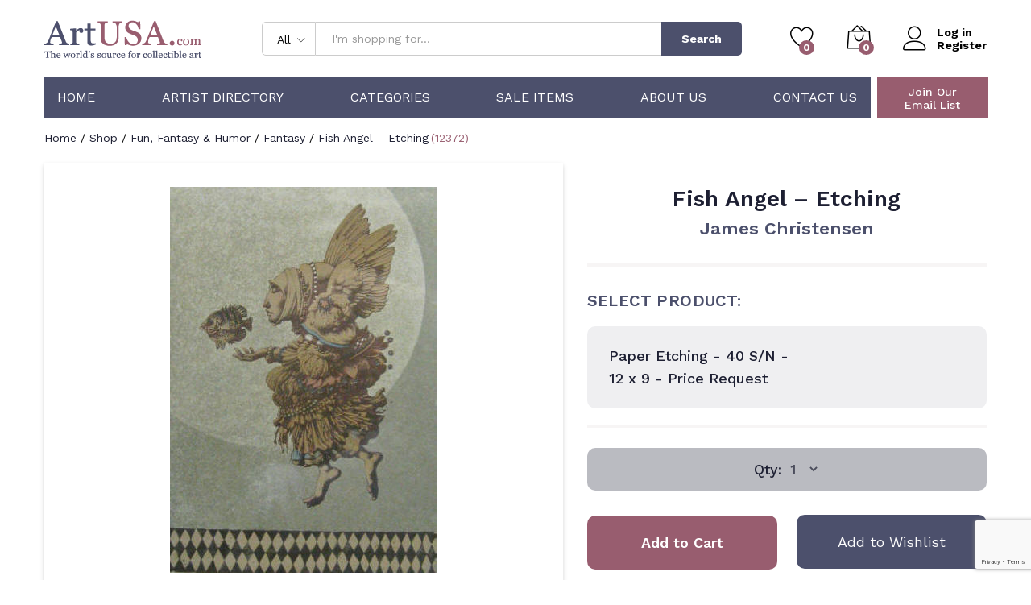

--- FILE ---
content_type: text/html; charset=utf-8
request_url: https://www.google.com/recaptcha/api2/anchor?ar=1&k=6LdIH-MhAAAAAG00IUPgO5KHnT8Wmp-9GYTgG3PZ&co=aHR0cHM6Ly9hcnR1c2EuY29tOjQ0Mw..&hl=en&v=PoyoqOPhxBO7pBk68S4YbpHZ&size=invisible&anchor-ms=20000&execute-ms=30000&cb=w7uzeh2fbz81
body_size: 48438
content:
<!DOCTYPE HTML><html dir="ltr" lang="en"><head><meta http-equiv="Content-Type" content="text/html; charset=UTF-8">
<meta http-equiv="X-UA-Compatible" content="IE=edge">
<title>reCAPTCHA</title>
<style type="text/css">
/* cyrillic-ext */
@font-face {
  font-family: 'Roboto';
  font-style: normal;
  font-weight: 400;
  font-stretch: 100%;
  src: url(//fonts.gstatic.com/s/roboto/v48/KFO7CnqEu92Fr1ME7kSn66aGLdTylUAMa3GUBHMdazTgWw.woff2) format('woff2');
  unicode-range: U+0460-052F, U+1C80-1C8A, U+20B4, U+2DE0-2DFF, U+A640-A69F, U+FE2E-FE2F;
}
/* cyrillic */
@font-face {
  font-family: 'Roboto';
  font-style: normal;
  font-weight: 400;
  font-stretch: 100%;
  src: url(//fonts.gstatic.com/s/roboto/v48/KFO7CnqEu92Fr1ME7kSn66aGLdTylUAMa3iUBHMdazTgWw.woff2) format('woff2');
  unicode-range: U+0301, U+0400-045F, U+0490-0491, U+04B0-04B1, U+2116;
}
/* greek-ext */
@font-face {
  font-family: 'Roboto';
  font-style: normal;
  font-weight: 400;
  font-stretch: 100%;
  src: url(//fonts.gstatic.com/s/roboto/v48/KFO7CnqEu92Fr1ME7kSn66aGLdTylUAMa3CUBHMdazTgWw.woff2) format('woff2');
  unicode-range: U+1F00-1FFF;
}
/* greek */
@font-face {
  font-family: 'Roboto';
  font-style: normal;
  font-weight: 400;
  font-stretch: 100%;
  src: url(//fonts.gstatic.com/s/roboto/v48/KFO7CnqEu92Fr1ME7kSn66aGLdTylUAMa3-UBHMdazTgWw.woff2) format('woff2');
  unicode-range: U+0370-0377, U+037A-037F, U+0384-038A, U+038C, U+038E-03A1, U+03A3-03FF;
}
/* math */
@font-face {
  font-family: 'Roboto';
  font-style: normal;
  font-weight: 400;
  font-stretch: 100%;
  src: url(//fonts.gstatic.com/s/roboto/v48/KFO7CnqEu92Fr1ME7kSn66aGLdTylUAMawCUBHMdazTgWw.woff2) format('woff2');
  unicode-range: U+0302-0303, U+0305, U+0307-0308, U+0310, U+0312, U+0315, U+031A, U+0326-0327, U+032C, U+032F-0330, U+0332-0333, U+0338, U+033A, U+0346, U+034D, U+0391-03A1, U+03A3-03A9, U+03B1-03C9, U+03D1, U+03D5-03D6, U+03F0-03F1, U+03F4-03F5, U+2016-2017, U+2034-2038, U+203C, U+2040, U+2043, U+2047, U+2050, U+2057, U+205F, U+2070-2071, U+2074-208E, U+2090-209C, U+20D0-20DC, U+20E1, U+20E5-20EF, U+2100-2112, U+2114-2115, U+2117-2121, U+2123-214F, U+2190, U+2192, U+2194-21AE, U+21B0-21E5, U+21F1-21F2, U+21F4-2211, U+2213-2214, U+2216-22FF, U+2308-230B, U+2310, U+2319, U+231C-2321, U+2336-237A, U+237C, U+2395, U+239B-23B7, U+23D0, U+23DC-23E1, U+2474-2475, U+25AF, U+25B3, U+25B7, U+25BD, U+25C1, U+25CA, U+25CC, U+25FB, U+266D-266F, U+27C0-27FF, U+2900-2AFF, U+2B0E-2B11, U+2B30-2B4C, U+2BFE, U+3030, U+FF5B, U+FF5D, U+1D400-1D7FF, U+1EE00-1EEFF;
}
/* symbols */
@font-face {
  font-family: 'Roboto';
  font-style: normal;
  font-weight: 400;
  font-stretch: 100%;
  src: url(//fonts.gstatic.com/s/roboto/v48/KFO7CnqEu92Fr1ME7kSn66aGLdTylUAMaxKUBHMdazTgWw.woff2) format('woff2');
  unicode-range: U+0001-000C, U+000E-001F, U+007F-009F, U+20DD-20E0, U+20E2-20E4, U+2150-218F, U+2190, U+2192, U+2194-2199, U+21AF, U+21E6-21F0, U+21F3, U+2218-2219, U+2299, U+22C4-22C6, U+2300-243F, U+2440-244A, U+2460-24FF, U+25A0-27BF, U+2800-28FF, U+2921-2922, U+2981, U+29BF, U+29EB, U+2B00-2BFF, U+4DC0-4DFF, U+FFF9-FFFB, U+10140-1018E, U+10190-1019C, U+101A0, U+101D0-101FD, U+102E0-102FB, U+10E60-10E7E, U+1D2C0-1D2D3, U+1D2E0-1D37F, U+1F000-1F0FF, U+1F100-1F1AD, U+1F1E6-1F1FF, U+1F30D-1F30F, U+1F315, U+1F31C, U+1F31E, U+1F320-1F32C, U+1F336, U+1F378, U+1F37D, U+1F382, U+1F393-1F39F, U+1F3A7-1F3A8, U+1F3AC-1F3AF, U+1F3C2, U+1F3C4-1F3C6, U+1F3CA-1F3CE, U+1F3D4-1F3E0, U+1F3ED, U+1F3F1-1F3F3, U+1F3F5-1F3F7, U+1F408, U+1F415, U+1F41F, U+1F426, U+1F43F, U+1F441-1F442, U+1F444, U+1F446-1F449, U+1F44C-1F44E, U+1F453, U+1F46A, U+1F47D, U+1F4A3, U+1F4B0, U+1F4B3, U+1F4B9, U+1F4BB, U+1F4BF, U+1F4C8-1F4CB, U+1F4D6, U+1F4DA, U+1F4DF, U+1F4E3-1F4E6, U+1F4EA-1F4ED, U+1F4F7, U+1F4F9-1F4FB, U+1F4FD-1F4FE, U+1F503, U+1F507-1F50B, U+1F50D, U+1F512-1F513, U+1F53E-1F54A, U+1F54F-1F5FA, U+1F610, U+1F650-1F67F, U+1F687, U+1F68D, U+1F691, U+1F694, U+1F698, U+1F6AD, U+1F6B2, U+1F6B9-1F6BA, U+1F6BC, U+1F6C6-1F6CF, U+1F6D3-1F6D7, U+1F6E0-1F6EA, U+1F6F0-1F6F3, U+1F6F7-1F6FC, U+1F700-1F7FF, U+1F800-1F80B, U+1F810-1F847, U+1F850-1F859, U+1F860-1F887, U+1F890-1F8AD, U+1F8B0-1F8BB, U+1F8C0-1F8C1, U+1F900-1F90B, U+1F93B, U+1F946, U+1F984, U+1F996, U+1F9E9, U+1FA00-1FA6F, U+1FA70-1FA7C, U+1FA80-1FA89, U+1FA8F-1FAC6, U+1FACE-1FADC, U+1FADF-1FAE9, U+1FAF0-1FAF8, U+1FB00-1FBFF;
}
/* vietnamese */
@font-face {
  font-family: 'Roboto';
  font-style: normal;
  font-weight: 400;
  font-stretch: 100%;
  src: url(//fonts.gstatic.com/s/roboto/v48/KFO7CnqEu92Fr1ME7kSn66aGLdTylUAMa3OUBHMdazTgWw.woff2) format('woff2');
  unicode-range: U+0102-0103, U+0110-0111, U+0128-0129, U+0168-0169, U+01A0-01A1, U+01AF-01B0, U+0300-0301, U+0303-0304, U+0308-0309, U+0323, U+0329, U+1EA0-1EF9, U+20AB;
}
/* latin-ext */
@font-face {
  font-family: 'Roboto';
  font-style: normal;
  font-weight: 400;
  font-stretch: 100%;
  src: url(//fonts.gstatic.com/s/roboto/v48/KFO7CnqEu92Fr1ME7kSn66aGLdTylUAMa3KUBHMdazTgWw.woff2) format('woff2');
  unicode-range: U+0100-02BA, U+02BD-02C5, U+02C7-02CC, U+02CE-02D7, U+02DD-02FF, U+0304, U+0308, U+0329, U+1D00-1DBF, U+1E00-1E9F, U+1EF2-1EFF, U+2020, U+20A0-20AB, U+20AD-20C0, U+2113, U+2C60-2C7F, U+A720-A7FF;
}
/* latin */
@font-face {
  font-family: 'Roboto';
  font-style: normal;
  font-weight: 400;
  font-stretch: 100%;
  src: url(//fonts.gstatic.com/s/roboto/v48/KFO7CnqEu92Fr1ME7kSn66aGLdTylUAMa3yUBHMdazQ.woff2) format('woff2');
  unicode-range: U+0000-00FF, U+0131, U+0152-0153, U+02BB-02BC, U+02C6, U+02DA, U+02DC, U+0304, U+0308, U+0329, U+2000-206F, U+20AC, U+2122, U+2191, U+2193, U+2212, U+2215, U+FEFF, U+FFFD;
}
/* cyrillic-ext */
@font-face {
  font-family: 'Roboto';
  font-style: normal;
  font-weight: 500;
  font-stretch: 100%;
  src: url(//fonts.gstatic.com/s/roboto/v48/KFO7CnqEu92Fr1ME7kSn66aGLdTylUAMa3GUBHMdazTgWw.woff2) format('woff2');
  unicode-range: U+0460-052F, U+1C80-1C8A, U+20B4, U+2DE0-2DFF, U+A640-A69F, U+FE2E-FE2F;
}
/* cyrillic */
@font-face {
  font-family: 'Roboto';
  font-style: normal;
  font-weight: 500;
  font-stretch: 100%;
  src: url(//fonts.gstatic.com/s/roboto/v48/KFO7CnqEu92Fr1ME7kSn66aGLdTylUAMa3iUBHMdazTgWw.woff2) format('woff2');
  unicode-range: U+0301, U+0400-045F, U+0490-0491, U+04B0-04B1, U+2116;
}
/* greek-ext */
@font-face {
  font-family: 'Roboto';
  font-style: normal;
  font-weight: 500;
  font-stretch: 100%;
  src: url(//fonts.gstatic.com/s/roboto/v48/KFO7CnqEu92Fr1ME7kSn66aGLdTylUAMa3CUBHMdazTgWw.woff2) format('woff2');
  unicode-range: U+1F00-1FFF;
}
/* greek */
@font-face {
  font-family: 'Roboto';
  font-style: normal;
  font-weight: 500;
  font-stretch: 100%;
  src: url(//fonts.gstatic.com/s/roboto/v48/KFO7CnqEu92Fr1ME7kSn66aGLdTylUAMa3-UBHMdazTgWw.woff2) format('woff2');
  unicode-range: U+0370-0377, U+037A-037F, U+0384-038A, U+038C, U+038E-03A1, U+03A3-03FF;
}
/* math */
@font-face {
  font-family: 'Roboto';
  font-style: normal;
  font-weight: 500;
  font-stretch: 100%;
  src: url(//fonts.gstatic.com/s/roboto/v48/KFO7CnqEu92Fr1ME7kSn66aGLdTylUAMawCUBHMdazTgWw.woff2) format('woff2');
  unicode-range: U+0302-0303, U+0305, U+0307-0308, U+0310, U+0312, U+0315, U+031A, U+0326-0327, U+032C, U+032F-0330, U+0332-0333, U+0338, U+033A, U+0346, U+034D, U+0391-03A1, U+03A3-03A9, U+03B1-03C9, U+03D1, U+03D5-03D6, U+03F0-03F1, U+03F4-03F5, U+2016-2017, U+2034-2038, U+203C, U+2040, U+2043, U+2047, U+2050, U+2057, U+205F, U+2070-2071, U+2074-208E, U+2090-209C, U+20D0-20DC, U+20E1, U+20E5-20EF, U+2100-2112, U+2114-2115, U+2117-2121, U+2123-214F, U+2190, U+2192, U+2194-21AE, U+21B0-21E5, U+21F1-21F2, U+21F4-2211, U+2213-2214, U+2216-22FF, U+2308-230B, U+2310, U+2319, U+231C-2321, U+2336-237A, U+237C, U+2395, U+239B-23B7, U+23D0, U+23DC-23E1, U+2474-2475, U+25AF, U+25B3, U+25B7, U+25BD, U+25C1, U+25CA, U+25CC, U+25FB, U+266D-266F, U+27C0-27FF, U+2900-2AFF, U+2B0E-2B11, U+2B30-2B4C, U+2BFE, U+3030, U+FF5B, U+FF5D, U+1D400-1D7FF, U+1EE00-1EEFF;
}
/* symbols */
@font-face {
  font-family: 'Roboto';
  font-style: normal;
  font-weight: 500;
  font-stretch: 100%;
  src: url(//fonts.gstatic.com/s/roboto/v48/KFO7CnqEu92Fr1ME7kSn66aGLdTylUAMaxKUBHMdazTgWw.woff2) format('woff2');
  unicode-range: U+0001-000C, U+000E-001F, U+007F-009F, U+20DD-20E0, U+20E2-20E4, U+2150-218F, U+2190, U+2192, U+2194-2199, U+21AF, U+21E6-21F0, U+21F3, U+2218-2219, U+2299, U+22C4-22C6, U+2300-243F, U+2440-244A, U+2460-24FF, U+25A0-27BF, U+2800-28FF, U+2921-2922, U+2981, U+29BF, U+29EB, U+2B00-2BFF, U+4DC0-4DFF, U+FFF9-FFFB, U+10140-1018E, U+10190-1019C, U+101A0, U+101D0-101FD, U+102E0-102FB, U+10E60-10E7E, U+1D2C0-1D2D3, U+1D2E0-1D37F, U+1F000-1F0FF, U+1F100-1F1AD, U+1F1E6-1F1FF, U+1F30D-1F30F, U+1F315, U+1F31C, U+1F31E, U+1F320-1F32C, U+1F336, U+1F378, U+1F37D, U+1F382, U+1F393-1F39F, U+1F3A7-1F3A8, U+1F3AC-1F3AF, U+1F3C2, U+1F3C4-1F3C6, U+1F3CA-1F3CE, U+1F3D4-1F3E0, U+1F3ED, U+1F3F1-1F3F3, U+1F3F5-1F3F7, U+1F408, U+1F415, U+1F41F, U+1F426, U+1F43F, U+1F441-1F442, U+1F444, U+1F446-1F449, U+1F44C-1F44E, U+1F453, U+1F46A, U+1F47D, U+1F4A3, U+1F4B0, U+1F4B3, U+1F4B9, U+1F4BB, U+1F4BF, U+1F4C8-1F4CB, U+1F4D6, U+1F4DA, U+1F4DF, U+1F4E3-1F4E6, U+1F4EA-1F4ED, U+1F4F7, U+1F4F9-1F4FB, U+1F4FD-1F4FE, U+1F503, U+1F507-1F50B, U+1F50D, U+1F512-1F513, U+1F53E-1F54A, U+1F54F-1F5FA, U+1F610, U+1F650-1F67F, U+1F687, U+1F68D, U+1F691, U+1F694, U+1F698, U+1F6AD, U+1F6B2, U+1F6B9-1F6BA, U+1F6BC, U+1F6C6-1F6CF, U+1F6D3-1F6D7, U+1F6E0-1F6EA, U+1F6F0-1F6F3, U+1F6F7-1F6FC, U+1F700-1F7FF, U+1F800-1F80B, U+1F810-1F847, U+1F850-1F859, U+1F860-1F887, U+1F890-1F8AD, U+1F8B0-1F8BB, U+1F8C0-1F8C1, U+1F900-1F90B, U+1F93B, U+1F946, U+1F984, U+1F996, U+1F9E9, U+1FA00-1FA6F, U+1FA70-1FA7C, U+1FA80-1FA89, U+1FA8F-1FAC6, U+1FACE-1FADC, U+1FADF-1FAE9, U+1FAF0-1FAF8, U+1FB00-1FBFF;
}
/* vietnamese */
@font-face {
  font-family: 'Roboto';
  font-style: normal;
  font-weight: 500;
  font-stretch: 100%;
  src: url(//fonts.gstatic.com/s/roboto/v48/KFO7CnqEu92Fr1ME7kSn66aGLdTylUAMa3OUBHMdazTgWw.woff2) format('woff2');
  unicode-range: U+0102-0103, U+0110-0111, U+0128-0129, U+0168-0169, U+01A0-01A1, U+01AF-01B0, U+0300-0301, U+0303-0304, U+0308-0309, U+0323, U+0329, U+1EA0-1EF9, U+20AB;
}
/* latin-ext */
@font-face {
  font-family: 'Roboto';
  font-style: normal;
  font-weight: 500;
  font-stretch: 100%;
  src: url(//fonts.gstatic.com/s/roboto/v48/KFO7CnqEu92Fr1ME7kSn66aGLdTylUAMa3KUBHMdazTgWw.woff2) format('woff2');
  unicode-range: U+0100-02BA, U+02BD-02C5, U+02C7-02CC, U+02CE-02D7, U+02DD-02FF, U+0304, U+0308, U+0329, U+1D00-1DBF, U+1E00-1E9F, U+1EF2-1EFF, U+2020, U+20A0-20AB, U+20AD-20C0, U+2113, U+2C60-2C7F, U+A720-A7FF;
}
/* latin */
@font-face {
  font-family: 'Roboto';
  font-style: normal;
  font-weight: 500;
  font-stretch: 100%;
  src: url(//fonts.gstatic.com/s/roboto/v48/KFO7CnqEu92Fr1ME7kSn66aGLdTylUAMa3yUBHMdazQ.woff2) format('woff2');
  unicode-range: U+0000-00FF, U+0131, U+0152-0153, U+02BB-02BC, U+02C6, U+02DA, U+02DC, U+0304, U+0308, U+0329, U+2000-206F, U+20AC, U+2122, U+2191, U+2193, U+2212, U+2215, U+FEFF, U+FFFD;
}
/* cyrillic-ext */
@font-face {
  font-family: 'Roboto';
  font-style: normal;
  font-weight: 900;
  font-stretch: 100%;
  src: url(//fonts.gstatic.com/s/roboto/v48/KFO7CnqEu92Fr1ME7kSn66aGLdTylUAMa3GUBHMdazTgWw.woff2) format('woff2');
  unicode-range: U+0460-052F, U+1C80-1C8A, U+20B4, U+2DE0-2DFF, U+A640-A69F, U+FE2E-FE2F;
}
/* cyrillic */
@font-face {
  font-family: 'Roboto';
  font-style: normal;
  font-weight: 900;
  font-stretch: 100%;
  src: url(//fonts.gstatic.com/s/roboto/v48/KFO7CnqEu92Fr1ME7kSn66aGLdTylUAMa3iUBHMdazTgWw.woff2) format('woff2');
  unicode-range: U+0301, U+0400-045F, U+0490-0491, U+04B0-04B1, U+2116;
}
/* greek-ext */
@font-face {
  font-family: 'Roboto';
  font-style: normal;
  font-weight: 900;
  font-stretch: 100%;
  src: url(//fonts.gstatic.com/s/roboto/v48/KFO7CnqEu92Fr1ME7kSn66aGLdTylUAMa3CUBHMdazTgWw.woff2) format('woff2');
  unicode-range: U+1F00-1FFF;
}
/* greek */
@font-face {
  font-family: 'Roboto';
  font-style: normal;
  font-weight: 900;
  font-stretch: 100%;
  src: url(//fonts.gstatic.com/s/roboto/v48/KFO7CnqEu92Fr1ME7kSn66aGLdTylUAMa3-UBHMdazTgWw.woff2) format('woff2');
  unicode-range: U+0370-0377, U+037A-037F, U+0384-038A, U+038C, U+038E-03A1, U+03A3-03FF;
}
/* math */
@font-face {
  font-family: 'Roboto';
  font-style: normal;
  font-weight: 900;
  font-stretch: 100%;
  src: url(//fonts.gstatic.com/s/roboto/v48/KFO7CnqEu92Fr1ME7kSn66aGLdTylUAMawCUBHMdazTgWw.woff2) format('woff2');
  unicode-range: U+0302-0303, U+0305, U+0307-0308, U+0310, U+0312, U+0315, U+031A, U+0326-0327, U+032C, U+032F-0330, U+0332-0333, U+0338, U+033A, U+0346, U+034D, U+0391-03A1, U+03A3-03A9, U+03B1-03C9, U+03D1, U+03D5-03D6, U+03F0-03F1, U+03F4-03F5, U+2016-2017, U+2034-2038, U+203C, U+2040, U+2043, U+2047, U+2050, U+2057, U+205F, U+2070-2071, U+2074-208E, U+2090-209C, U+20D0-20DC, U+20E1, U+20E5-20EF, U+2100-2112, U+2114-2115, U+2117-2121, U+2123-214F, U+2190, U+2192, U+2194-21AE, U+21B0-21E5, U+21F1-21F2, U+21F4-2211, U+2213-2214, U+2216-22FF, U+2308-230B, U+2310, U+2319, U+231C-2321, U+2336-237A, U+237C, U+2395, U+239B-23B7, U+23D0, U+23DC-23E1, U+2474-2475, U+25AF, U+25B3, U+25B7, U+25BD, U+25C1, U+25CA, U+25CC, U+25FB, U+266D-266F, U+27C0-27FF, U+2900-2AFF, U+2B0E-2B11, U+2B30-2B4C, U+2BFE, U+3030, U+FF5B, U+FF5D, U+1D400-1D7FF, U+1EE00-1EEFF;
}
/* symbols */
@font-face {
  font-family: 'Roboto';
  font-style: normal;
  font-weight: 900;
  font-stretch: 100%;
  src: url(//fonts.gstatic.com/s/roboto/v48/KFO7CnqEu92Fr1ME7kSn66aGLdTylUAMaxKUBHMdazTgWw.woff2) format('woff2');
  unicode-range: U+0001-000C, U+000E-001F, U+007F-009F, U+20DD-20E0, U+20E2-20E4, U+2150-218F, U+2190, U+2192, U+2194-2199, U+21AF, U+21E6-21F0, U+21F3, U+2218-2219, U+2299, U+22C4-22C6, U+2300-243F, U+2440-244A, U+2460-24FF, U+25A0-27BF, U+2800-28FF, U+2921-2922, U+2981, U+29BF, U+29EB, U+2B00-2BFF, U+4DC0-4DFF, U+FFF9-FFFB, U+10140-1018E, U+10190-1019C, U+101A0, U+101D0-101FD, U+102E0-102FB, U+10E60-10E7E, U+1D2C0-1D2D3, U+1D2E0-1D37F, U+1F000-1F0FF, U+1F100-1F1AD, U+1F1E6-1F1FF, U+1F30D-1F30F, U+1F315, U+1F31C, U+1F31E, U+1F320-1F32C, U+1F336, U+1F378, U+1F37D, U+1F382, U+1F393-1F39F, U+1F3A7-1F3A8, U+1F3AC-1F3AF, U+1F3C2, U+1F3C4-1F3C6, U+1F3CA-1F3CE, U+1F3D4-1F3E0, U+1F3ED, U+1F3F1-1F3F3, U+1F3F5-1F3F7, U+1F408, U+1F415, U+1F41F, U+1F426, U+1F43F, U+1F441-1F442, U+1F444, U+1F446-1F449, U+1F44C-1F44E, U+1F453, U+1F46A, U+1F47D, U+1F4A3, U+1F4B0, U+1F4B3, U+1F4B9, U+1F4BB, U+1F4BF, U+1F4C8-1F4CB, U+1F4D6, U+1F4DA, U+1F4DF, U+1F4E3-1F4E6, U+1F4EA-1F4ED, U+1F4F7, U+1F4F9-1F4FB, U+1F4FD-1F4FE, U+1F503, U+1F507-1F50B, U+1F50D, U+1F512-1F513, U+1F53E-1F54A, U+1F54F-1F5FA, U+1F610, U+1F650-1F67F, U+1F687, U+1F68D, U+1F691, U+1F694, U+1F698, U+1F6AD, U+1F6B2, U+1F6B9-1F6BA, U+1F6BC, U+1F6C6-1F6CF, U+1F6D3-1F6D7, U+1F6E0-1F6EA, U+1F6F0-1F6F3, U+1F6F7-1F6FC, U+1F700-1F7FF, U+1F800-1F80B, U+1F810-1F847, U+1F850-1F859, U+1F860-1F887, U+1F890-1F8AD, U+1F8B0-1F8BB, U+1F8C0-1F8C1, U+1F900-1F90B, U+1F93B, U+1F946, U+1F984, U+1F996, U+1F9E9, U+1FA00-1FA6F, U+1FA70-1FA7C, U+1FA80-1FA89, U+1FA8F-1FAC6, U+1FACE-1FADC, U+1FADF-1FAE9, U+1FAF0-1FAF8, U+1FB00-1FBFF;
}
/* vietnamese */
@font-face {
  font-family: 'Roboto';
  font-style: normal;
  font-weight: 900;
  font-stretch: 100%;
  src: url(//fonts.gstatic.com/s/roboto/v48/KFO7CnqEu92Fr1ME7kSn66aGLdTylUAMa3OUBHMdazTgWw.woff2) format('woff2');
  unicode-range: U+0102-0103, U+0110-0111, U+0128-0129, U+0168-0169, U+01A0-01A1, U+01AF-01B0, U+0300-0301, U+0303-0304, U+0308-0309, U+0323, U+0329, U+1EA0-1EF9, U+20AB;
}
/* latin-ext */
@font-face {
  font-family: 'Roboto';
  font-style: normal;
  font-weight: 900;
  font-stretch: 100%;
  src: url(//fonts.gstatic.com/s/roboto/v48/KFO7CnqEu92Fr1ME7kSn66aGLdTylUAMa3KUBHMdazTgWw.woff2) format('woff2');
  unicode-range: U+0100-02BA, U+02BD-02C5, U+02C7-02CC, U+02CE-02D7, U+02DD-02FF, U+0304, U+0308, U+0329, U+1D00-1DBF, U+1E00-1E9F, U+1EF2-1EFF, U+2020, U+20A0-20AB, U+20AD-20C0, U+2113, U+2C60-2C7F, U+A720-A7FF;
}
/* latin */
@font-face {
  font-family: 'Roboto';
  font-style: normal;
  font-weight: 900;
  font-stretch: 100%;
  src: url(//fonts.gstatic.com/s/roboto/v48/KFO7CnqEu92Fr1ME7kSn66aGLdTylUAMa3yUBHMdazQ.woff2) format('woff2');
  unicode-range: U+0000-00FF, U+0131, U+0152-0153, U+02BB-02BC, U+02C6, U+02DA, U+02DC, U+0304, U+0308, U+0329, U+2000-206F, U+20AC, U+2122, U+2191, U+2193, U+2212, U+2215, U+FEFF, U+FFFD;
}

</style>
<link rel="stylesheet" type="text/css" href="https://www.gstatic.com/recaptcha/releases/PoyoqOPhxBO7pBk68S4YbpHZ/styles__ltr.css">
<script nonce="gnlclV80Lfe7JaZoI8Yt5Q" type="text/javascript">window['__recaptcha_api'] = 'https://www.google.com/recaptcha/api2/';</script>
<script type="text/javascript" src="https://www.gstatic.com/recaptcha/releases/PoyoqOPhxBO7pBk68S4YbpHZ/recaptcha__en.js" nonce="gnlclV80Lfe7JaZoI8Yt5Q">
      
    </script></head>
<body><div id="rc-anchor-alert" class="rc-anchor-alert"></div>
<input type="hidden" id="recaptcha-token" value="[base64]">
<script type="text/javascript" nonce="gnlclV80Lfe7JaZoI8Yt5Q">
      recaptcha.anchor.Main.init("[\x22ainput\x22,[\x22bgdata\x22,\x22\x22,\[base64]/[base64]/[base64]/[base64]/[base64]/[base64]/KGcoTywyNTMsTy5PKSxVRyhPLEMpKTpnKE8sMjUzLEMpLE8pKSxsKSksTykpfSxieT1mdW5jdGlvbihDLE8sdSxsKXtmb3IobD0odT1SKEMpLDApO08+MDtPLS0pbD1sPDw4fFooQyk7ZyhDLHUsbCl9LFVHPWZ1bmN0aW9uKEMsTyl7Qy5pLmxlbmd0aD4xMDQ/[base64]/[base64]/[base64]/[base64]/[base64]/[base64]/[base64]\\u003d\x22,\[base64]\\u003d\x22,\x22V8Ouwp3CrFZ1a8K1wqHCjsOnT8OpbcOBfWDDqcK8wqQQw4RHwqxZacO0w59fw6PCvcKSM8K3L0rCgsKKwozDi8K4bcOZCcOnw44LwpIWdlg5wpvDocOBwpDCvifDmMOvw7Row5nDvlXCuAZ/KsObwrXDmBpBM2PClmYpFsKEMMK6CcKlB0rDtDBAwrHCrcOBFFbCr1M3YMOhF8KJwr8TcX3DoANFwq/CnTp+wo/DkBwTU8KhRMOHJGPCucOKwqbDtyzDvGM3C8OMw6fDgcO9MjbClMKeBMO1w7AuW2bDg3sKw47DsX06w4x3wqVpwqHCqcK3woDCmRAwwrLDnzsHK8KvPAM3dcOhCWtPwp8Qw4g4MTvDnEnClcOgw5d/[base64]/DvGU/woTDnm9Nw6tVJcKTa8K0c8KUOsKAM8KfAGVsw7NMw4zDkwkELCAQwofCnMKpOAR3wq3Dq1ITwqk5w6bCkDPCsyvCkBjDicOjSsK7w7NswpwMw7gjMcOqwqXCmVMcYsO/[base64]/Cn8KWLsOkPsK6w7h5Q0fCpA3ClmRdwqx6A8Kyw47DvsK4K8KnSnbDicOOScOtJMKBFWzCm8Ovw6jChDzDqQVewqIoasKRwroAw6HCs8O5CRDCosOKwoEBODZEw6EZXA1Aw7tldcOXwqrDocOsa3UfCg7DicKQw5nDhGXCmcOeWsKcAn/DvMKeM1DCuAd2JSVWf8KTwr/[base64]/FWDColg3w7zCiTIoXMOXSH4YamrDri/CszF7w4oEEnBWwp4jYMO0UBZKw77CpS/DkMKJw69Qwo/DhsKHwrTCmyobZcKtwpHCgMKlJcKjQDDCuyDCuEfDksO2WMKSw781wr/[base64]/[base64]/DqS0VwrvDk20Uwo/[base64]/CscORwrANCMOuw5zDkloawrnDk8OAwpfDsk86BcKowpQkMxN8I8Onw6zDssKlwqNGZQx4w6cKw6PCpS3Cux9gT8Olw4XCqyjCu8KxX8OYSMOfwqVWwrhJDR8rw7rCuFfCmcOyCcO5w5JQw5N9F8Okwp9SwpHDvB12DTM3QkVmw4NTbcKYw7FHw4/CuMOqw5Yfw7LDqETCo8Kkwr/DpxHDuhInw5QEIl/Dr2p/w4XDg2XCuTvCusOrwoPCkcK/LsKUwo5awrAKW0NqXHlMw6dXw4PDv33DtsONwqPCksKCw5vDuMK1e3NcPQE2AG5CKUjDscKkwoEEw6NUOcK5Z8OQw4LCv8OkK8OAwrnCkmssGsObK3/[base64]/ClcKiPcK8wrzDs8OTw7YXw4PDosOSwqsRFAphwpvDpMOVe3fDncOsS8OBwpUKeMO6ShNZemrDuMK2VMKWwrbCn8OTPmLCjj/DtlfCghRJa8OyJMOqwpTCnMOVwqxLwqpaRUthLsOmwpQfFMOpTgzCncOxf0zDlCwGfHp5CQPDo8KGwop8VgTCi8K0IEzDiEXDg8KFw5U/[base64]/[base64]/DnnDDhsKyRcORw647eMO/[base64]/wrnCpFDChxfDisOnEsKfXS83wpE4MSIqGsKIw6UNJcOJw7/[base64]/GcOXw4HChSspw7DCpcKeEMK7EjzDgkYnwrDDnsKZwqTDisKgw6dRVsO6w5k5PcKeCHg6wovDtyUCaXQFFB/DqETDoh5AYzXCrMKnw7E3YcOsA0RJw5ZJfMOLwodDw7PClQMYX8O3wrl1cMKKwrhBZ0hgw4sQw5pHwobDr8KqwpLDjVtBwpckw6zDrl4FCcOEw59TRMKPZGjCuxDDs0g8ZMKFZV7ClgJSMcKcCMKuw4nCozvDjF0Pw6IRwq0LwrBaw5/[base64]/CgEvCul/[base64]/wr3DoEg9KhtLw7/[base64]/[base64]/[base64]/DpsKHwpLDnsKCVsO0aVUVJH0Icnx/wrMEWlHDhcOuwpkjOwMiw5g8J1rCicKxw4bCp0XDsMOmcMOcJMKZw40yPsOVSAUfbkk/S2zDmQ7DtsOzZMKdw5fDrMKWfxTDvcKQQSbCrcKLFSB9IMKIYMKiwoHDu3HCncK2wrzCosK9wozDoVgcLDkYw5IeJTrCjsK+w4wawpQ8w7gCwqvCsMKUKS9/wrpzw6nCo0vDhMOGNsOiDMO9wrnDlsKnbkIZw5IOYlIhB8Kvw7nDvRHDi8K6wrU9ccKNJQYfw7TCvEfDuB/CgmLCkcOdwr11WcOOwrXCrcKsY8OUwqVhw4bDr2jDtcOAf8Knw4k5wppZC1QTwp3DlsOLT1dyw6Jkw47CrGlHw6s8TDwxw5Izw5rDlsKAFEIzdR3Dt8OGwrZ8XMKrwqnDosO1HsOjZcOPFcKTJzTCnMKuwo/Dl8OrdTEKdnHDjHVnwr7Cuw3CrsOJP8OPD8OQS0ZIL8KBwq7Dj8Okw6xuN8OEUMKyV8OAKMK3wpxBwo4Kw57DjGopwoHCnnZ3w6rCsyphw7TDkEB1dmdYP8Kww7E/N8KmCMKwYMO3OcOedzIwwppfVwrDrcO+w7PDhCTCpg8yw4JdbsOcCsKEwoDDqkNgXcOcw6zCmRNCw7/CgcOPwrhOwpLDlsKsIgbDjsKVWHwgwqnCnMKYw5JhwrAiw4nDgCV7wp7DlgN5w6LCjcOAOsKHwpsWWMK6wpdVw74uw5/[base64]/CjsKww74wCj3Dm2DCnRh6w4tkwowgNlkjw5MKUQjDszVTw5zDusKbdwZ2wpM5w5E4wovCrwXCghXDlsOOw5XDhcO7MANJNsK6w7PDvXXDsDIwesOKI8OFw6hOJMO2woPDlcKOwqfDtMOLFDIDcRXDsgTCq8KNwojDlhJNw6DDk8OYI0/[base64]/DrMOgYm/Cs2Ylw4lPVMK2E8Kqc1UmbEnCiWvDmsK9VWPDgGHDm2VjB8KBw74lw4/[base64]/[base64]/[base64]/[base64]/Dl8OSDcOCw5zDgMOhHsOUNsONGWTDi8OGGhduw5wIZ8KOIcORwoTDhzsWa0HDqBMDw60jwosLSg4yFcK8dcKHwpgow4wvw5t0eMKVwpBNw7NtTMK3NsKFw5AHw67Cp8OJfTUVED3CvMKMwqLDssOswpXDgMKXwoE8Iy/Dm8OMRsOhw5fCsCFndMKOw4luBzjCvcOGwrXCm3nDncKCbhjDkxbDtEhDXcOiPi7DisOew68lwqzDoHgaPDMlA8OBw4AbDMOwwqw7fFbDp8KlQEXClsOmw4hdwojDvcKvwqgPfCB2wrPCtxV0w6NTcyoRw7nDvsKsw6HDpcKcwqYrwofCmQcDwoTCvcK/OMOJw5RLR8OEDh/CimLCl8Kww73DplpOa8O5w7coEVc4LXLCr8ObTGzCh8OzwodMwp8ac3HCkUEywpfDjMK+w63CnMKcw6F6eno/Ilg8IxnCu8OTA0xkw7LCqDPCgWsEwqlNwo82w5bCo8O4w7tyw53CocKRwpbDuDjCkDXCsh5vwqk5BUjCiMOUwozCjsKbw4XCo8Odd8K6bcOww4XCuUrCusKxwoJSwobDm3hfw7/DvsKyOxoGwr/DtALDmFzCu8O5wqDDvFM7wplAwp3CksOXJcOJX8OVZWVCJCABU8KUwo4Vw5UEZmxqTsOLJk4OJAbDuDliT8OvKwp8N8KoLUXDhXDCh3gWw4h7w5/[base64]/Dv8O1w41JYcOuw4UnOsKzwpMSEMKwcTPCvMKwOMOpZEnDhW1ow7ggT0jDhsKPwoPDjsKrwrHDkcOlPUctwqrCjMKswrceF2HDkMK2PVTCg8OjFlXDkcKHwocMTMOGMsK5wot8GmjDhMKwwrDDiAfCscOFwovCt3HDsMOOwpoiSUNnGA0KwqXDisKzfQ/[base64]/DnsOfW8OAesOQw6TCisKzwpjDkzEWw54Jw6p0RCQiwrzDrcOoMXYDCcOKwr5kAsKxwrPChXPDg8KWRMOQfcOjbMK9b8K3w6RSwrJvw4cxw6Akwr9If2DDiwLCkV4fw64Fw7oCIwfCvsK2wp7ChsOeH2/DuyfDk8K/wrrClhZMw6nDucOnaMKKGcOhw6/Do3FwwpnCoA/DncOkwqHCucK1IsKHOjYLw5/Cq3tJwp0Qwq5LEDZHcl/ClMOowqpvQjZRw7nCpQ/[base64]/D2RSS8OtRMOEw6h2FWfCiypfFcKSeyR8wospw7HDucO5CcOjwpDCoMKKwqBnw6YZE8KkBVnDrMO6FsOxw7vDkTfChsKmwqVnXcKsDSjCtsKyOWolTsOnwr/CqlnDo8O3G04Bwq/DpG3DqsO7wqLDosOWYAjDjcOzwqXConTColopw4zDisKDwpIUw6gSwpbCgMKtwqPDsl7DucK2wr7DjX5Rwq9hw7IFw5fDnMK5bMKnw48CIMOaf8K0ciHDn8KwwrI3wqTCgAPCqmkkAyLDjT4Lwq/CkxsRcnTChwTDqcKQQMKRwolJRybDocKBDEQfw7DCv8OYw5LClsK6XsOWwo9xB0TCscOjbXw4wqrCh0DClMKmw4/DomDDkmjCrcKpcmFHGcKzw64rJkTCvsKkwp0HOGLCscKuSsOVGBwcSsK3bhYPGsKLR8KtFXQGRsK+w6DDsMKfL8OiQTgew7TDtyIJw4bCpxDDhcK4w7gZEEHCgsKQWsKNOsKQcMK1BTMSw4s2w6/DqC/CmcOcTUbCkMKFw5PDq8O0EcO9ClIkScK9w7DDiVsOaRFQwrTCucOlZsKXGGImNMOywp7CgcKow5VDwo/[base64]/X1bCgzV6wqwYSMORQMO5UcKzwrB6P8KKfsKRw6TCgsKaTcKpw7DDqjJzV37CmE7DhRrDksK6wp9Xwoo7wpE7MMK0wq1XwodOHVbCuMODwrPCv8Oow4fDv8Oew6/[base64]/DqjTCqMKww6pRwr/Dmi5EGTY1Okkqw78zw7XCrDLCvijDkXZNw59hCGwuHTbDhsOxEcOYw78bPxlafjDDmsKgRx98QVMJPMOfUcKuByl/[base64]/[base64]/DiX4qw4rDscKPasK0w65ocMOdeMOPGsOwQMKMw6LDnFDCtcO/KMOIABDCuwDDhXQOwoZgw7DDlXPCvS/CssKRUMO7dBXDocOgfcKaVMKMLgzCgcKswoHDvF9MJsO/FcKBw7bDniHDjsOJwpLClsK6Y8KCw4jCnsOCw5TDtTAmIsKwfcOIChk2bMO/QCrDvxfDp8K9IcK4asKywrbCjsKPBADDicK6wpbCvyNDw7nCvxNsV8OSS30cwp/[base64]/CpcK8Mkd6wrNNwp3CtXDDlT8iw4dLdwgdVcKEKMOxw5bCvcO8J1vDkcKuRMOhwppMacOXw7Q2w5vDnx5Ha8KLdgNqV8OowpFPw6XCjgHCv1w1bVDCjMK4wrkMwp/CrkbCpcKawqBqw4x9DgzClABAwofDs8KHPcKKw4w2w413WMOWZHwIw6jCgibDn8O7w5sDeGkHWHXClFbCtRARwp/ChT/CscOMEEnCucONWUbCo8OZP2xJw77Di8OwwqPDucOyelMCU8KBw614D31SwpMiIsKZVcK/w7FQesKxBBkiVsObMMKRw4fCnMKCw4E0eMKbezXCqMOleB7CksOmw7jCpGfCrsKjJ1p1ScO3w7TDp10ow63ClMOAfsOHw5RyBsKPeDLCusK0w6LDuD/ClB1swpcpbgxLwqbCpVJBw4d5w63DusK6w6jDsMO3GkYiw5BOwoZaF8KNTWPCpwvCoitBw4HCvMKtI8KgZil7wo8Tw77CqUoJNSwkNBV1wrjDmMKSKsOqwqbDjsKbEDsPFR1/FkXDiwXDocOpV3fDl8K6OMOwFsO8w7kDwqcSwoDCghpGKsO0w7J0eMOZwoXCv8OzHsO2bCvCr8KlMCnCmcO5R8OHw4bDlBvDjsOyw57DlGLCvxbCjXnDghsJwqogw7Y7EsO/wpkXSBUiwpDDonPCsMODOsKcQ1PDocKGwqrCoUkEw70McMOzw7Yuw5NVNMKZZ8O5wpJiEW0YI8OBw7JtdMK2w6PCjMOdCsKCO8OPwqTCt2gJNA0LwplcU0XDuhvDmGhIwrDDkUFJaMOCwoPDmcO7wpNRw6PCq3dbDMOSWcKEwqxuw7LDusODwpnCjsK/[base64]/WsOuwpkTw4FBwrx5JmfCpWkowpNLVk3Cvw3Dix7Dr8O6w7vCniJlGsOkwoDDjMOMAkRMDXhtwoceScO4wqTCo3B/woRRHBIyw5Vjw5nCnx06YRF4w6VENsOcLMKHwqLDqcKMw6N3w7PDiFPDv8K+wr5HOcOuwoMpwrp8Mg91w7sFNcKIQhDDqMO4dMOaZcOpPMOZNsOTaRDCu8ORKcO+w6J/Ew0pwrPCvmrDpz/Dq8OOAX/Dlzg3w6V5a8Kxw5QXwrdcf8KDMcOmLSA1OSssw6QrwoDDtB7DhkE/w4bCg8OtTwUhSsOfwrLClx8IwpUCOsOSw7/CnMKzwq7CkFrCq19tY2MudsOPX8KGXcKTKsKIwpU/[base64]/Ciht6wrJ3wroYdsK2w4VKwqbDscKrw78hZ2jCnFLCpcOTVFDCrsOTQ1HDlcKjwoEDWUAoIgphwq4Na8KmNUt/DlY3NMKKK8Kfwq09fCXDnS5DwpIQwpZ9wrTCrkHCp8OMZ3cGA8KSNVN8AWjDgQheK8OPwrY2a8KMMGzCpzZwHgfDosKmw67DgMKawp3Do3TDssKbCG/CsMO9w5vCtMK+w7FFBVkhw6JlF8Kewo9Nw7M0D8K6LivDvcKdw7LDm8OUw5TDlVN6w7EjO8K6w6zDrzbCtsO4HcOsw6JYw4M7w6FawoJFZ1vDmkpBw6V0csOzw74jYcKpOcOlbRNVw4fCqz/CkXHDnF7DqVLDlGfCg2J1WiHCgEnCsBVLVsO+wocNwpN8wrs/[base64]/w6PDvEwjJUfCkcKVRcOaw6dGw57DnFDCgVAEw75vw4HCqBjCnCpQFsOtHGrDg8KTDxbCplgyO8OawrLDgcKgfcKFO3Q8w5FTI8K8w5vClcKxwqTCgMKvRBUnwp/CqhJaDcK7w4/[base64]/w4LDiSXClMK2X8KMwpPDqMOKw6IkFT1sw7RoL8OswonCoXDCicKzw64YwrPCj8K3w4zDunpvwqfDswhXFcOWMSFcwrPDlsOjw63DsDRdf8OBE8OXw4ICacOvLGpowqAOQsOlw7B/w50vw7XCh2YVw7LDh8K7w5TCuMKxdUkpVMOKGTDCrUjDsCUdwonCtcKmw7XCuQTDicKTHy/DvMKewo3CssO8VzHCqgHDhGMxwoPClMKdCsKJAMK2w4Vhw4nDm8OtwoRVw4/CrcOFwqfCuiTDtxJPRMKvw54LBFLDk8Kaw6fDnsK3wqfDmGvDssOXw4TCr1TDvMKyw5DDpMKOw6FASjUNLsKew6EkwpF7c8K2BCpoUsKoA27DoMKzNMOTw5fCnSDCvwVTbl5Xw7/Dui4Hf3TCpMK9Pj7DmMO6w5ZtGV7CryDDjsKjw4Yww5rDh8OsfS/[base64]/w40Pw7VrCldtwqE+ICnCqwrDn8OhOHnCjUXDqUUdFsORwp7Co0JVwo/[base64]/DrkjDosOTw6kUOmhJw4XDusK1w5pSJxNWw5HCrXTCo8O/WsK8w77Ci39kwpUww5BZw77DrcKMw5B0Un3DpR/DrwfCpsKuVcK9wqoSw6/[base64]/XcO8A8OVAsKRwqVYw7lXwo9OwoAHw7xkWj4LC1FYwrA5fDzDksOMwrZIwpjDuHjDm2jCgsOfw4nCk2vCisOCXMK0w4gFwoHCiHMOBDoFGMKzaV0DO8KHH8KFSl/[base64]/AGvCrVQXKMKkLsK1ZVHDhSPDr2bDpGgzesKxwojCsDpOGjgNdR9ueUpow5VkCQzDmlrDkMKnw6zDhW0dbH7DsDQsZF/Cl8O5w6QFaMKBW1gcwqdFUidjw5nDusODw7jCgylRwoJScnkYwqJaw6LCgyB2wqVIJ8KBwqXCp8Oqw446w61NcMOEwrHDocKcOMO+wqXDvn7DnlLCsMOEwozCmxQJLhR8wpHCjQDDr8KhVyrCiydNwqbDuAfCozQZw4lWw4LDscOwwoBmwofCrhfDnMONwqIjSBI/[base64]/DgnHDusKQdMKhSjt8C8OVWhhOw74twrAuw6BKw4YDwoRERMOywos/[base64]/DmVxRw5TCkMOvw4fCiS3Di1HDnsKAw5M4wrchfjoUw63CliXChcKbwoFGw6fCl8O3RMOowpoIwowQwr/[base64]/DhMKgejbCp8O0TMKyw5XDksOQJkHDi3dxw4/[base64]/Iy/DtnoewplwBTHDgkTDpMOIw6MMwr9BwrtNBcOCwrhJAsK4wrwCXCJdw5jDqsOgAsOvUSEjwq1RGsKTwrBpYiVuw6LCm8O3w5htElTCnMKERMOZwrXCtsKnw4LDvgfDssKmRSzDmWnCpkvCnjt0MMOywoPCuzTDokk/SVXDkxwcw6HDmsO+I3A4w4tmwrE3wonDosOZw78Iwr03w7HDg8KlJsOrUMK1JMKQw6TCosKowptmW8OtbkV9w5jCiMKwQHNFKn1OZkxQw5rCi2IvBSUpT2PCgSvDkhHChU4Rwq/[base64]/DnsKDVMKgYVjCoMKGwpF2wpBXw6PDkMK8w4AndBtoXMKCw4EiGMOtwrcWwoJuwrRDFcKoQnPCocOfPsKVAMO/OhTCtMOMwoLCoMOJQUlZw6TDmQkWLxnCrlbDpCghw6jDmAvCjRQIXmDCjGlfwp3DhMOyw7fDtSAGw6rDssKIw7zCuyUdHcKDwrwPwrlhKcOLfgjDtMOtP8K7VVTDlsKNw4U7woMAC8K/woHCs0Myw7vDp8OsLgTDsEclw5FxwrbCo8Ofw4Jrwp/CvlBXw40Uw6BOSUjCi8K+OMK3K8KtPcKJQMOrKGclNwZ6HCjDucOYw63DrnV2wrE9wpDDoMKHL8K5wqPCg3YHwpUuQV3DpiLDm1gmw4o/aRDDoigswp9iw5V0GcKoSnBQw68HQMOcK0Mtw5B6w7jDjVUow5Zqw5BWwpnDqwNaLSpKOMO3ecK0LsOsezQ0AMOvwqjCiMKgw54YTcOnHMKPw5vCr8OZccOgwojDmlFLXMKrTzVrfsKPw5tkOCzDv8KkwpNdTnNEwoNlR8OkwqVSSMO1wqHDrlssdFkNw78ywpMXHGY/XsO7R8KcJTLDqcOPw5LCtUpSXcKNWmRJwo7Cm8KrI8KCa8KFwpxTwq/[base64]/EsOpVk/CuDp0wok6cjDDjsO9TMOVw5HCnjU0w73Cm8OPbADCmg9Iw7ciR8K8VcOqdzNHPsOkw5DDu8OaHQJFY00dwo3CmHbCrFLDucK1Nh8DXMKpOcO3w41eLMOpwrDCnXXDtVLCk2/[base64]/[base64]/Cv8KSGXo7Ky3CmwRKMDzCosOSEsO8wocNw59zw6N8w4jCp8Kxw795w7vDvcKewo9Ew7/DrMKDwrUvKcOnE8OPQcOLPFx+KxrCqMOjcMKjw4XCvcOsw6DCgD1pwr3Cn1tMFHXCiyrDkkDDvsKEXFTCo8OIMks3wqTCm8KSw4cyd8OOw4Jzw6E4wptvHCxHRcKXwpxrwq/ClVvCv8K0AD/CpDbDi8Kgwp5Me1tkKQzCnMOzGMKZWsKwU8Kdw4kTwqbDnMO1LMOSwoVNEsOIOXfDiT1iwoPCssOHw7Q7w5nCpMKEwro9e8OERcKWC8O+V8KqCQjDuCFAw5hkw7zDkTxRwpfCr8KrwoLDrAo3fsOTw7U7dGYHw5ljw6N8A8KlYcKPw53DrBtqRsKeA0jCsDYtw6leZX/ClMK/[base64]/wplQwoxFw5jDk8K7DsKZwoFrEDYjFcKxwrNXIDQUUgcBwpjDj8OyAcKSNsO9NhzCmDrCn8OMO8OXB2VAwqjDrcOOQsKjwpwZLcOAEGLCpsKdw5XCm2HDpj15w63CmMOIwq8qfEpQGMK4GD3CljfCi0NOwrvDt8OLworDlQrDlyNbOzVUG8KXw7E7Q8Okw6t/w4QMOMKBwo3DkMO2w5Qqw63CugROVzTCqsOmw4p6U8Khw4nDtsOXwq/[base64]/CjTDDhMOpKTQPwpZ3w6/DosOjNnHDolrCsiU2w5TCicKQKMKCw4MUw6dewofCm8ORZMOfCV3CicK3w57DgQnCl0fDn8KXw7loKMOTTVE/SsKRO8KaLMK+PVd+G8KJwoEmPGLCjsKhYcKgw4xBwp8+Z3lXw55GwpjDt8Oud8KtwrAJw7bDsMKJwq3Cjl0oaMOzwprCoGHDr8O/w7Upwp1Lwo7Cm8O3w5jCszI5w4w6wp4Ow5zCsjbCgiF+eyZ+KcKrw75UWcOhwq/[base64]/AcKANcOfLHkiwoAQwp/ChcOkXsKYJ2ttP8O3HSbCv2DDt2TDi8KXbcObw6ECP8OQw5nCkkcfwrPCmcO7a8O/[base64]/CrcKIY2ION8OAWV0MLjTDg8KKwqrDvErDkMKHw44sw5o+wpAPwpUmSn3Cj8ODGcKXF8OmJsKPWMKBwp8bw5N6XyAEVW5ow4rCkU7DjGZ9worCo8OtMB4GODjDpsKVBi91P8K7JgLCqcKCRyENwr1hwrDCtcOYCGHCli/[base64]/SBfDiMKvIMOeHMKBwrTDjMO7JmjDrWnDhj0AwrDCl8OUejrCjxJeOkbCmRRyw4w8AcK6Dx/DjAzCosOOVGdoHFTCjiURw54EckYuwpN7wrg2d23DhsOfwrTCm1gsb8KvG8KwSsOzd1kVU8KHN8KVwrIMwpzCqSFgJQjCiBgJKMKCCyFiPSwjEXcnIBfCpWPDlWzCkCYowqEsw4wxXcOuLHksbsKTw4vCkcOPw7/CsnpQw5ZEWMKXU8KbVQLCgHwCw7l+cTHDhgbDgcKpw7rCmkUqVxrDh2tLIcO/w618KQo7ZGNzEmtWMWjCpFnChsK2EzDDjgvDmAHCrQPDm0/DgjzCuQnDnMOxVMOBGkjDlsO5Q0suGDcGXxzCm3sRfwxKNsKZw7DDoMOTSMOFe8OELMKXJD0jYCxjw6zCg8O+DXtqw4nCoX7CisO/w5HDmHzCuE45wopcwqgPOcKzwr7Dtywpw47DvDXCmsKcCsOiw7ZlNMKzVw5JF8K4w7hIw6rDmA3DtsOuw4fCi8K/wokbwoPCvA3DtsKcGcKTw5bCkcO0wpLCtCnCjEZ+N2nCmylsw4Igw7HCgxnDg8KmwpDDjD0eK8Ktw7/Dp8KPPMOAwokZw7XDtcOtw5bDqMOrwq/CtMOqLxg5YRAbw71BMsO8CMK+UBVQfCJWw7rDtcKKwqY5wp7CqSorwrlDwqHDugfCkRRowo/CnybCuMKOYjBnWRLCkcKjUsOKw7cidsKBwr7CjAbCl8KoB8KdECPDvFcgwpXCpgPCqyAIQcKhwq/DrwvCh8O3O8KubWsWc8ODw4oMGhXCqSXCqXRBHMOiS8O7wrHDjg7DqMOnYD3DrnnCvEVhSsKewoXChVrCjBvClw/Cj0/DiT3CkCdvDxfCqsKLJsOpwq7CtsOjaSA5wo7DssOgwrUXejwOPsKmwqtkJcOZw5VswrTChsKRBHQrwpHCpSsiwqLDm1NtwrwSw59/VmvCp8OhwqDCqsKtcTXCpR/[base64]/MsKhwpLDnW05wrsyDG/DszTCoCPChMOrDhA/[base64]/DpsOidMOOwrLDpRVewrAjX8KRNgjCo8KTw6p1TW5Cw4wxw5daU8OcwrE0FEfDmxQYwoNiwq4kCVE3w4jClsOKXVPDqBTCoMKyJMKaP8KjZRF+fsK+wpDCgsKpwo5bRsKVw7NpJm0fOAfDuMKOwo5LwrEudsKew4wETWV4OyHDiUl/wqjCtMOBw4fCo01Rw78iQCfCjsKdB1VxwrnCisKsVWJtdGTDucOow5suwq/[base64]/DlBEPBVPCuMKEw6HDrAERw5DDucKywpZ0wr3CrcKfw6XCtMKiT207wprCkHfDgHwEw7/Cv8KTwoAPFsK6w7hBA8KbwqMEKcOfwr7CrcK1ecO6HcKlw47CgkXCvcODw7QybMOsNMKresO7w4bCrcOfOcO1akzDggYgwqZiw73DvsOwMMOmH8OoFcOUF0INWxTCsQvCvsKVQxJtw7Uzw7vDj0k5Gx/Csl9QWsOAMsOVw7rCucKSwpvCtlfCqlLDvAwtw73CoHTDs8O6wo/CgR3DvcK/w4Jow5hxw6cgw6E6Kz7ClznDpF4xw6nDmH1iQcOqwoMSwqg9BsKhw6rCvsOYAMKIw6vDiB/Cs2fCryTDusOgLSNxw7ppHExdwpzDuHVGOwPCtsKtKsKkN2XDrcOcbcOTXMKjTV7DjzDCr8O+Q1V5PcObZcOFwp/[base64]/Diitnaz80w5x9CjQZdinDucKSwrtqbUdRfBglwoXCunbDhVrChAjDtynDgcKnYA9Ww5PDvD4HwqLCjcO4UQXDicKWL8KCwodpXcKXw5xKKRXDrFvDu0fDp0NywqJnwqANZcKNw7Y5wppTIkZrw6/Co2rCn2E5wr98firDhsKXYHZawpYCVcKJacO8w5zCqsKLR2k/wp0hw7J7K8ODw5FuIMKnw4cJNMKiwpJCOcKWwoImA8KBLsOZQMKFTMOdUcOONS3CtsKcw7lIwpvDmG3Dl2vCpsKPw5Ikc1lyHnvDgMKTwrPDiQLCk8OnOMKeBTA/RcKAw4JNHsOkw40JQ8OowpN4VcOeLMOZw4gFOMKyB8Ozw6PCtnFpw6VYUXzDnEbCm8Kaw6/DsWkHITHDv8O9wqAOw7LClcObw5TDlnvClDcUB1oIPMKdwqIuPcKcw4TCmMK9PsKDCMKmwq0owpLDj0LCi8KEdXQcHQTDq8KLK8OnwrfDm8KuMQLCqznDuEJww4bCksO1w4ArwqDClTrDl23Dgl9hR2k/LMKQUcOZFsOow7wFwooHMQHDsWktw40vMljCpMONwqddcMKDw40df2diwpJLw7QfY8OKYTvDqG4OcsOlXAEXccKFwpcSw4TDicOfVCnDgwHDnhPCtMOsPBjCgsOJw6XDpnnCuMOGwrbDijhPw6/Cl8OhFTlgwpEzw6MHDDzDpUB7NcOZwqRAwoDDswlFwqtfdcOtY8Krw6nCh8KTwq/CsX4jwrFxw7/CjsO6wr7CrW7DgsOVK8KqwqTCqXJ8PQkSOhHChcKJwrxyw6Z0wr4gPsKtGMK1wq/CuT3DiB0Pw7wIE3HDucOXwrBGUhlxAcOSw4gdR8OmZndPw4ZDwo0uDQ/CrsOvw6fDqsOscw8Dw47DtsKBwpfDhDHDknDDkS/CvMOMw61+w4kSw5TDkg3CqiMFwosJaQPDmMKzNgHDvsKxOQLCkMOIdsK0CQ7DqsKUw7XDnl8fPcOSw7DCjTlpw7F/wq7DsTUYw7lvbQ0pLsOhw5dawoMiw7MVUF9Rw6QVwpZkamU+D8OKw6zCnkJDw4VmdU8XcFPDgcKvw4t+esOHD8ObH8OeA8KWwrfCjTgLw7XCkcKzGsKAw65XEsKnDCpsLRBOwoZ6w6ZCZMOlK0DDgwwUCMOmwr/DjcKGw7EgHSfCg8O/UkRKKMKnwqLCu8Kow4XDmMOZworDvMKAw4LClUoyYMK3wpdqUwkjw5nDoxrDiMOIw5HDp8OFSMONwqLCr8KlwpLCvQF4wqUCaMKVwodLwq9lw7rDrcO8CGXCr0/CkQh2wpkUN8OewoXDh8Ktd8O6w5/CtsKyw6sLPgHDl8KawrfCnMOTfXnCu1lvwqbDpSkKw7nCo13CngR8UFtjXsO+JEU7B3/CvGTDrMOjwq7Cg8KFOE/CjRLCjjUmDDHDk8OCwqpdw791w61xwoB6MwPCtELDuMOmdcOrecK9YTYHwonCgHZUw5jDrnjDvcOzdcK3PgHCjsOHw63DoMOXw7ZSw5bCjMKTw6LCrXp+w6tUGWzCkMKMw6zCr8ODRlY2ZCkmwrR6U8OJw5xqGcO/wozCvsOUwpjDjsKDw4tpw4PCpcOnw6BQw6hYwpbDnFMKE8KKPkcuwqvDs8KVwoFZw50HwqTDrycoYcO4C8OAEUokJV1fCEoXZCXCrh/DvSTCh8Kgw6czwoPDtMO3WWAzYjh7wrlzLMO/wo/DrMO5w7xZfMKVw5AEYsOSwoomXsOlMkbCr8KHSh7CkcObNEMkNMKBw5RWaUNPDn3Ct8OAX0ssAmLCnkMQw7LCtBd/wpvCizrDqzhawoHCpsKkdj3Cu8OubcKYw4B2ZcO8wptCw5JNwr/DnMOdwqwKfw7DpMOsIVkiwqnCiSdrE8ONPRnDr0g8RG7CqsKed3jCscODwpBRwqnDvcKKLsOsUBvDssO2c2xXMHIlf8O3LCM/w5xjWMKIw7DCkAl9C3fCvyHCjg8Uf8O6wqBOURcUVzPCoMKbw4soD8KCZMOgSjpXw4Z5w67CgCjDuMKywpnDs8ODw5nCgRggwrLCq29twp/[base64]/w6TDr0R5wrzCgTzCmcKrw6HDrMOBwpvCtMKifcOWJcKiUMObw6Flwqtuw4paw63ClsKZw6cuYsKkbTXCuznCqD7CqcOAwqfDoy3CjsKwdDB4XyfCszfDvcOeAsO8ayDCtcKyJ183RsOydgXCj8OoE8KGw7AFeD8bw5nDjcOywrbCoxxtwo/DpMKZaMKMKcOGAyHDvFF6Vx3DpXfCilrCh3APwrRGYsOow6VZUsOFNsOyWcOcwrZBexbDucKpwpYIDMOewoJJwqLCvQxqwofDoi5AYHxBLT/CgcKiwrYnwqfDssOjwqJ/w4bCsWcAw4QDTMOnPMO4L8Kyw43CsMKCU0fCkl8nw4E6wqxSw4UVw618aMOkwpPCoGc1DMOXWj/Du8KOd1/DnWs7JFbDkHDDgGDDisKPw59twqpJODjDuiQPwp3CgcKcwr9oZ8K2eE7DuD3Do8OOw4EfasOUw6xpQcOYwqnCp8Ozw7DDvsKywoUMw4kpasO0wpAPwqTChTheLMOYw6DCiAJBwrnCmMOCITpZw61+w6/DosKcwrcTfMKPwp4cw7nDtsO2OsODRMOfwo9OJTbClMKvw7RtIgrDo3jCryIJwprCk1QUwq3CrsOqOcKtFyYgwovDoMK2EmzDr8K8A1jDjEzCsCHDqTh0fcOQHcK8W8OYw4d8w6QfwqXDpMKawq7Cp2vChsOuwrg1wo3DtlnDlXhOKVEMQD/Dm8KhwokZIcORwrlRwrIrwqgEfcKXw5LCksOkdmkoAcOCwp8Cwo/[base64]/wphWw4vDmANYAzdGw6DDjV4Nw63ClcKlBMKZwp5eLMOZL8OowrAAw6HDs8Oiw7DClhXClBvCsCzCmCTDhsOOCBDCrMOdw6VWOHPDhhnDnmDDiW3CkAgZwp3DpcOiKF1Fwokow43CksOWwr8gUMK7CsObwpkDw558BcKYwqXCt8Kpw5YHV8KocT7ClWzDlMKEXA/CihB2XMOwwq8zwonCn8KRJHbCrRUkPsK7I8K7CFsFw78oO8OdHMOPDcO1woFqwqpTecOUwo4pFBMwwqd0TsKMwqwUw6Rhw47DsEgsIcKXwoccw64Mw7zCjMOZwrTCgsOSQ8KjWxcew49gf8OWwrLCrU7CpMOwwprDtsKbMynCgjDClMKzAMOnDlM/B1wWwpTDpMKIw6IhwqFVw7ZWw748OVJ9GGklwonDvzZKBMOkwr7DusOieiXDosKdWVB1wpRHL8Ofwq/Dj8Omw4IGKksqwqMrUMKmCynDosKfwp4rw5LDicOOJMK/HsODTsOLDMKXw4HDpsO3worDkSzCrMOrQMOSwrQOBnPDoSLCscOlw4zCicOaw5nCrUzCr8O+wocHdcKzfcK7T2Edw5lbw4EXSE4yBMO3XzvDtx/Ch8ObcV3Crh/Dm2IEOcOWwo3CpsOBw6pFw4xMw5xwBw\\u003d\\u003d\x22],null,[\x22conf\x22,null,\x226LdIH-MhAAAAAG00IUPgO5KHnT8Wmp-9GYTgG3PZ\x22,0,null,null,null,1,[21,125,63,73,95,87,41,43,42,83,102,105,109,121],[1017145,507],0,null,null,null,null,0,null,0,null,700,1,null,0,\[base64]/76lBhnEnQkZnOKMAhmv8xEZ\x22,0,0,null,null,1,null,0,0,null,null,null,0],\x22https://artusa.com:443\x22,null,[3,1,1],null,null,null,1,3600,[\x22https://www.google.com/intl/en/policies/privacy/\x22,\x22https://www.google.com/intl/en/policies/terms/\x22],\x222gF9Ljd3n91gc0gBPawl9WztFQE/ufByae6qqUNXc8w\\u003d\x22,1,0,null,1,1768968466961,0,0,[98,251,30,137],null,[59,236,132,93],\x22RC-h3MLRjfRpYRZtQ\x22,null,null,null,null,null,\x220dAFcWeA7WI4c1FQwFTIQxvVTbv6TesaIgOqbRmAle0qetrO-uH1V6NV5o3s_E9fvRnQRRyhQ3FWi4tJasbBoSLfxrXo1osR1tYA\x22,1769051266964]");
    </script></body></html>